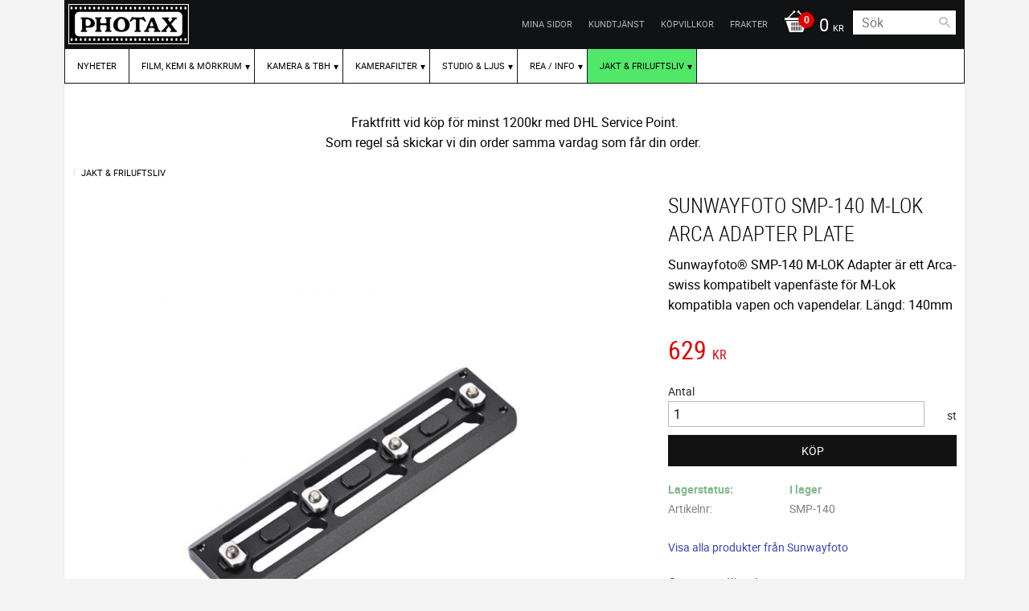

--- FILE ---
content_type: application/javascript; charset=UTF-8
request_url: https://api.livechatinc.com/v3.6/customer/action/get_dynamic_configuration?x-region=us-south1&license_id=8252511&client_id=c5e4f61e1a6c3b1521b541bc5c5a2ac5&url=https%3A%2F%2Fwww.photax.se%2Fproduct%2Fsunwayfoto-mp-140-m-lok-140-adapter-plate-2&channel_type=code&jsonp=__fuqlobr4tqp
body_size: 224
content:
__fuqlobr4tqp({"organization_id":"b7c117da-305e-423c-9177-80930ba3b3bd","livechat_active":true,"livechat":{"group_id":0,"client_limit_exceeded":false,"domain_allowed":true,"config_version":"3765.0.3.852.21.21.16.3.5.23.5.11.1","localization_version":"6bb83031e4f97736cbbada081b074fb6_ab264760eece2110a9ef30c127a455b6","language":"sv"},"default_widget":"livechat"});